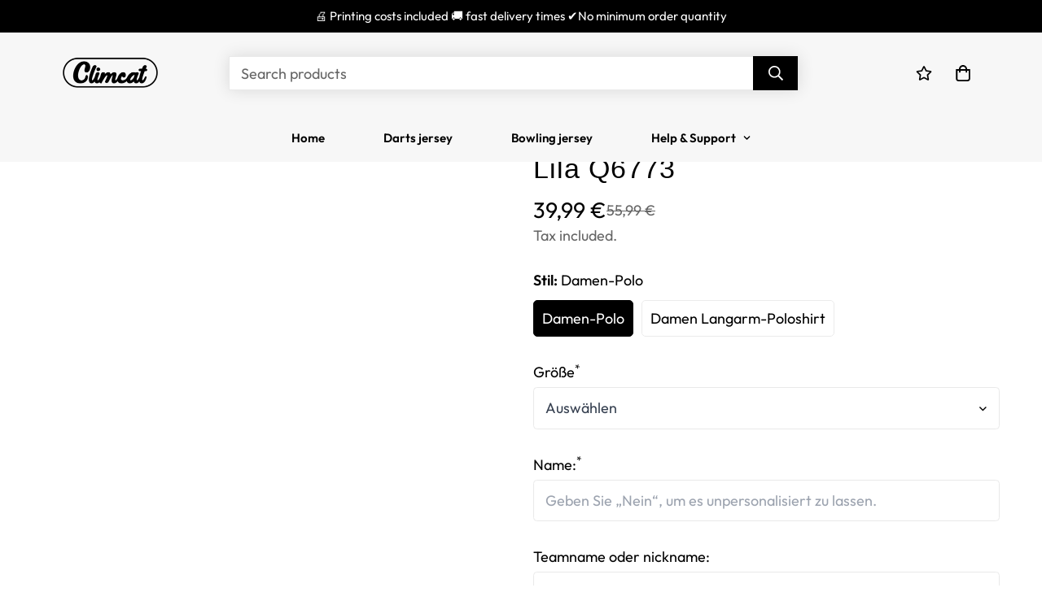

--- FILE ---
content_type: text/css
request_url: https://climcat.de/cdn/shop/t/18/assets/custom.css?v=12468549597379987401719910033
body_size: -624
content:

.m-cart-drawer--item-inner .scd-item__prices{
  font-size: 14px;
}
.m-cart-drawer--item-inner .m-cart--item-name{
  overflow: hidden;
  text-overflow: ellipsis;
  display: -webkit-box;
  -webkit-line-clamp: 2;
  -webkit-box-orient: vertical;
}

@media (max-width: 767px){
  .main-product__block-title{
    display: none;
  }
    .prod__title h1.text-2xl{
    font-size: 16px!important;
  }
}

